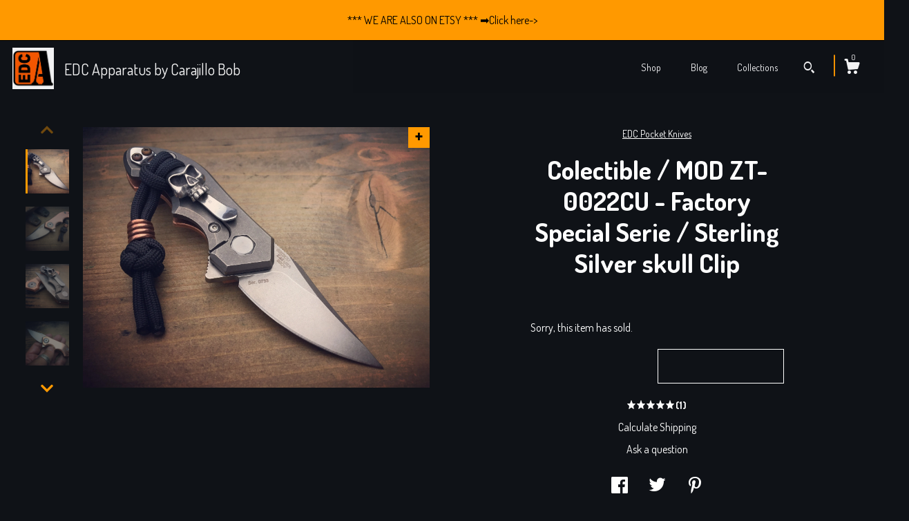

--- FILE ---
content_type: text/html; charset=UTF-8
request_url: https://www.edcapparatus.com/listing/1262750178/collectible-mod-zt-0022cu-factory
body_size: 20596
content:
<!DOCTYPE html>
<html prefix="og: http://ogp.me/ns#" lang="en">
    <head>
        <meta name="viewport" content="width=device-width, initial-scale=1, user-scalable=yes"/><meta property="content-type" content="text/html; charset=UTF-8" />
    <meta property="X-UA-Compatible" content="IE=edge" /><link rel="icon" href="https://i.etsystatic.com/10462696/r/isla/586590/18073800/isla_75x75.18073800_kbh7gydt.jpg" type="image/x-icon" /><meta name="description" content="* This is an original part of zt.kaiusa and the attached information is provided by them.* Our intervention has only consisted of the insertion of a silver skull in the clip in a process of silver welding and laser simultaneously, to guarantee the perfect execution of this work.SPECIFICATIONSBlade " />

<meta property="og:url" content="https://www.edcapparatus.com//listing/1262750178/collectible-mod-zt-0022cu-factory" />
<meta property="og:type" content="product" />
<meta property="og:title" content="Colectible / MOD  ZT-0022CU - Factory Special Serie / Sterling Silver skull Clip" />
<meta property="og:description" content="* This is an original part of zt.kaiusa and the attached information is provided by them.* Our intervention has only consisted of the insertion of a silver skull in the clip in a process of silver welding and laser simultaneously, to guarantee the perfect execution of this work.SPECIFICATIONSBlade " />
<meta property="og:image" content="https://i.etsystatic.com/10462696/r/il/54ea40/4070148580/il_fullxfull.4070148580_sdyz.jpg" />
<meta property="og:site_name" content="EDC Apparatus by Carajillo Bob " />

<meta name="twitter:card" content="summary_large_image" />
<meta name="twitter:title" content="Colectible / MOD  ZT-0022CU - Factory Special Serie / Sterling Silver skull Clip" />
<meta name="twitter:description" content="* This is an original part of zt.kaiusa and the attached information is provided by them.* Our intervention has only consisted of the insertion of a silver skull in the clip in a process of silver welding and laser simultaneously, to guarantee the perfect execution of this work.SPECIFICATIONSBlade " />
<meta name="twitter:image" content="https://i.etsystatic.com/10462696/r/il/54ea40/4070148580/il_fullxfull.4070148580_sdyz.jpg" /><link rel="alternate" type="application/rss+xml" title="Recent blog posts from my shop." href="/blog/rss/" /><link rel="canonical" href="https://www.edcapparatus.com/listing/1262750178/collectible-mod-zt-0022cu-factory" /><meta name="facebook-domain-verification" content="kluslkjx6bcs5nuluay7reyx71lmqa" /><script nonce="ipgW+mcwRqL6ZW4m1XbDEWYE">
    !function(e){var r=e.__etsy_logging={};r.errorQueue=[],e.onerror=function(e,o,t,n,s){r.errorQueue.push([e,o,t,n,s])},r.firedEvents=[];r.perf={e:[],t:!1,MARK_MEASURE_PREFIX:"_etsy_mark_measure_",prefixMarkMeasure:function(e){return"_etsy_mark_measure_"+e}},e.PerformanceObserver&&(r.perf.o=new PerformanceObserver((function(e){r.perf.e=r.perf.e.concat(e.getEntries())})),r.perf.o.observe({entryTypes:["element","navigation","longtask","paint","mark","measure","resource","layout-shift"]}));var o=[];r.eventpipe={q:o,logEvent:function(e){o.push(e)},logEventImmediately:function(e){o.push(e)}};var t=!(Object.assign&&Object.values&&Object.fromEntries&&e.Promise&&Promise.prototype.finally&&e.NodeList&&NodeList.prototype.forEach),n=!!e.CefSharp||!!e.__pw_resume,s=!e.PerformanceObserver||!PerformanceObserver.supportedEntryTypes||0===PerformanceObserver.supportedEntryTypes.length,a=!e.navigator||!e.navigator.sendBeacon,p=t||n,u=[];t&&u.push("fp"),s&&u.push("fo"),a&&u.push("fb"),n&&u.push("fg"),r.bots={isBot:p,botCheck:u}}(window);
</script>
        <title>Colectible / MOD  ZT-0022CU - Factory Special Serie / Sterling Silver skull Clip</title>
    <link rel="stylesheet" href="https://www.etsy.com/ac/sasquatch/css/custom-shops/themes/zephyr/main.2ee84c9600b38b.css" type="text/css" />
        <style id="font-style-override">
    @import url(https://fonts.googleapis.com/css?family=Dosis:400,700);

    body, .btn, button {
        font-family: 'Dosis';
    }

    h1, .h1, h2, .h2, h3, .h3, h4,
    .h4, h5, .h5, h6, .h6 {
        font-family: 'Dosis';
        font-weight: 700;
    }

    strong, .strong {
        font-weight: 700;
    }

    .primary-font {
        font-family: 'Dosis';
    }

    .secondary-font {
        font-family: 'Dosis';
    }

</style>
        <style id="theme-style-overrides"> body {  background: #0F1217;  color: #ffffff; } code, code a {  background: #FF9900;  color: #000000; } .announcement, .page-header, .page-header:before, .page-header-inner {  background: #FF9900;  color: #000000; } header, .nav-wrapper {  background: #0F1217; } header a, .featured-listings a, .items-pager a, .collection a, .listing-share .share-list a, .error-content a {  color: #ffffff;  border-color: #ffffff; } .sort-options a, .shipping-locale a, .listing-share a, .related-listing a, .thanks a, .search-trigger, .search-results a, .post-content a, .post-navigation a, .eu-dispute-link, .eu-dispute-content a, .eu-dispute-trigger-link, .reviews .anchor-destination {  color: #ffffff; } .sort-options .sort-menu-options ul, .sort-options .sort-menu-options li a {  background-color: #FF9900;  color: #000000; } .top-footer span, .blog-share-links span, .listing-purchase-box .custom-select .caret:after, .cart-trigger .cart-count, .cart-trigger {  color: #ffffff; } .email-subscribe-input-group .subscribe-input-body {  border-color: #ffffff;  color: #ffffff; } .email-subscribe-input-group .subscribe-input-body:-moz-placeholder, .email-subscribe-input-group .subscribe-input-body:-ms-input-placeholder {  color: #ffffff; } .email-subscribe-input-group .subscribe-input-body::-moz-placeholder {  color: #ffffff; } .email-subscribe-input-group .subscribe-input-body::-webkit-input-placeholder {  color: #ffffff; } .email-subscribe-input-group .subscribe-btn {  color: #ffffff; } .search input:-moz-placeholder, .search input:-ms-input-placeholder {  color: #000000; } .search input::-moz-placeholder {  color: #000000; } .search input::-webkit-input-placeholder {  color: #000000; } .nav-toggle .patty, .nav-toggle:before, .nav-toggle:after, .section-title:before, .section-title:after {  background: #ffffff; } .thumbnail-gallery.paginate-thumbnails .paginate-button, .related-links span:hover,  .listing-share .share-list a:hover, .blog-share-links span:hover, .social-media span:hover,  .thanks a:hover {  color: #FF9900; } .collection:hover .collection-highlight, .collection-card .collection-highlight {  background: #ffffff; } .card-label-inner span, .search .ss-search {  color: #000000; } .featured-listings-container .slick-dots button, .module-about-photos .slick-dots button, .about-carousel .slick-dots button, .card-label, .collection-highlight, .header.full-header .search, .compact-header .search, .cart-trigger-wrapper:before, .cart-trigger-wrapper:after {  background: #FF9900; } .listing .listing-card .card-label .card-label-inner .price, .featured-listings-container .featured-listings .featured-listings-slide .listing-details .inner-listing-details, .items-pager .pages .page-link.selected, .sort-options a.is-active, a.pager-arrow, a.carousel-arrow, .thumbnail-gallery .ss-icon, .full-post .post-item, .post-item-content, .thanks .order-confirmation-section .thanks-content, .listing-purchase-box .custom-select, .featured-listings .listing-card .inner-listing-details:hover .btn, .compact-header .nav-wrapper nav ul li a.nav-selected, .featured-listings .featured-listings-slide .listing-details .inner-listing-details .featured-item-cta {  border-color: #FF9900; } .featured-listings .featured-listings-slide .listing-details .inner-listing-details:hover .featured-item-cta {  border-color: #ffffff; } header .search-trigger:after {  border-top-color: #FF9900; } a.pager-arrow, a.carousel-arrow, .thumbnail-gallery .ss-icon, .module-about-photos .direction-button {  background: #FF9900 !important;  color: #000000 !important; } .listing-purchase-box .custom-select:hover {  border-color: #ffffff; } .pager-arrow, .carousel-arrow {  background: #FF9900;  color: #000000; } .post-item-content {  color: #ffffff; } .full-post .post-item.with-featured-image .post-title-wrapper {  background: #0F1217;  border-color: #FF9900; } .listing-purchase-box .actions .btn, .post-item-link:hover .post-item-content, .section-title {  border-color: #ffffff; } .btn {  background: #FF9900;  color: #000000; } .post-side-bar:before, .collection-card-inner:after, .collection .collection-label:after, .collection-details:before, .featured-listings .listing-card .listing-details:hover .btn, .listing-purchase-box .btn, .related-listing .price:before, .thumbnail-gallery .thumbnail .listing-image:before, .error-content .card .price:before, .post-navigation:before {  background: #FF9900; } .listing-purchase-box button.btn {  color: #000000; } @media (max-width: 899px) {  .card-label-inner span {   color: #ffffff;  } } .module-event-item {  border-color: #FF9900; }</style>
        
    </head>
    <body class="cart-dropdown with-announcement has-dark-background" data-nnc="3:1767950653:aqOFH_XoVvWCWWaNRpXd9As1oVTs:276d636a71fce4f3a35a063f3538e2f2365321b933148ea43754e071b7c03c3e" itemscope itemtype="http://schema.org/LocalBusiness">
        
        <div class="announcement with-link" data-ui="announcement">
    <a href="https://edcapparatus.etsy.com">
        <span class="announcement-message">
            *** WE ARE ALSO ON ETSY ***      ➡️Click here-&gt;  
        </span>
    </a>
</div>

<div class="page">
    <div data-module="peeking-header">
    <header data-module="fixed-header">
        <div class="full-header header left-brand-right-nav
        title-and-icon
        
        
                
                has-icon
            
        ">
            <div class="col-group">
                <div class="col-xs-5 primary-font branding-wrapper">
                            <a class="branding" href="/">
                                    <div class="region region-global" data-region="global">
    <div class="module pages-module module-shop-icon module-0 " data-module="shop-icon">
        <div class="module-inner" data-ui="module-inner">
            <img class="shop-icon" alt="" src="//i.etsystatic.com/10462696/r/isla/586590/18073800/isla_75x75.18073800_kbh7gydt.jpg" srcset="//i.etsystatic.com/10462696/r/isla/586590/18073800/isla_fullxfull.18073800_kbh7gydt.jpg 435w,//i.etsystatic.com/10462696/r/isla/586590/18073800/isla_500x500.18073800_kbh7gydt.jpg 500w,//i.etsystatic.com/10462696/r/isla/586590/18073800/isla_360x360.18073800_kbh7gydt.jpg 360w,//i.etsystatic.com/10462696/r/isla/586590/18073800/isla_280x280.18073800_kbh7gydt.jpg 280w,//i.etsystatic.com/10462696/r/isla/586590/18073800/isla_180x180.18073800_kbh7gydt.jpg 180w,//i.etsystatic.com/10462696/r/isla/586590/18073800/isla_140x140.18073800_kbh7gydt.jpg 140w,//i.etsystatic.com/10462696/r/isla/586590/18073800/isla_75x75.18073800_kbh7gydt.jpg 75w" />
        </div>
    </div>
</div>
                                <span class="shop-name">
                                        <div class="region region-global" data-region="global">
    <div class="module pages-module module-shop-name module-154167139325 " data-module="shop-name">
        <div class="module-inner" data-ui="module-inner">
            <span class="module-shop-name-text shop-name" data-ui="text" itemprop="name">
    EDC Apparatus by Carajillo Bob 
</span>
        </div>
    </div>
</div>
                                </span>
                            </a>
                </div>

                <div class="col-xs-7">
                    <ul class="nav">
                        <li class="">
    <a href="/shop">Shop</a>
</li>
                        <li class="">
    <a href="/blog">Blog</a>
</li>
                        <li class="">
    <a href="/collections">Collections</a>
</li>
                        
                        
                        

                        
                            <li>
                                    <div data-module="search-trigger" class="site-search">
        <button class="ss-etsy ss-search search-trigger" data-ui="search-trigger" aria-label="Search"></button>
        <form data-ui="search-bar" class="search" action="/search">
            <input name="q" type="text" placeholder="Search..." aria-label="Search">
            <div class="ss-etsy ss-search"></div>
        </form>
    </div>
                            </li>

                        <li class="nav-cart">
                            <div class="cart-trigger-wrapper">
                                <button data-module="cart-trigger" class="ss-etsy ss-cart cart-trigger" aria-label="Cart">
                                    <span class="cart-count" data-ui="cart-count">0</span>
                                </button>
                            </div>
                        </li>
                    </ul>
                </div>
            </div>
        </div>

        <div data-module="hamburger-nav" class="compact-header title-and-icon
    
    
            
            has-icon
        
    ">
    <div class="nav-wrapper">
        <div class="col-group">
            <div class="col-xs-7 col-sm-8 col-md-9 branding primary-font">
                
                 <h2 class="h2 logo"> 
                            <a href="/">
            <div class="logo-image-and-title-container">
                <div class="logo-image-container">
                        <div class="region region-global" data-region="global">
    <div class="module pages-module module-shop-icon module-0 " data-module="shop-icon">
        <div class="module-inner" data-ui="module-inner">
            <img class="shop-icon" alt="" src="//i.etsystatic.com/10462696/r/isla/586590/18073800/isla_75x75.18073800_kbh7gydt.jpg" srcset="//i.etsystatic.com/10462696/r/isla/586590/18073800/isla_fullxfull.18073800_kbh7gydt.jpg 435w,//i.etsystatic.com/10462696/r/isla/586590/18073800/isla_500x500.18073800_kbh7gydt.jpg 500w,//i.etsystatic.com/10462696/r/isla/586590/18073800/isla_360x360.18073800_kbh7gydt.jpg 360w,//i.etsystatic.com/10462696/r/isla/586590/18073800/isla_280x280.18073800_kbh7gydt.jpg 280w,//i.etsystatic.com/10462696/r/isla/586590/18073800/isla_180x180.18073800_kbh7gydt.jpg 180w,//i.etsystatic.com/10462696/r/isla/586590/18073800/isla_140x140.18073800_kbh7gydt.jpg 140w,//i.etsystatic.com/10462696/r/isla/586590/18073800/isla_75x75.18073800_kbh7gydt.jpg 75w" />
        </div>
    </div>
</div>
                </div>
                    <div class="region region-global" data-region="global">
    <div class="module pages-module module-shop-name module-154167139325 " data-module="shop-name">
        <div class="module-inner" data-ui="module-inner">
            <span class="module-shop-name-text shop-name" data-ui="text" itemprop="name">
    EDC Apparatus by Carajillo Bob 
</span>
        </div>
    </div>
</div>
            </div>
        </a>


                 </h2> 
                
            </div>

            <div class="col-xs-5 col-sm-4 col-md-3">
                <button aria-label="toggle navigation" class="nav-toggle" data-ui="toggle">
                    <div class="patty"></div>
                </button>

                <div class="cart-trigger-wrapper">
                    <button data-module="cart-trigger" class="ss-etsy ss-cart cart-trigger" aria-label="Cart">
                        <span class="cart-count" data-ui="cart-count">0</span>
                    </button>
                </div>

                        <div data-module="search-trigger" class="site-search">
        <button class="ss-etsy ss-search search-trigger" data-ui="search-trigger" aria-label="Search"></button>
        <form data-ui="search-bar" class="search" action="/search">
            <input name="q" type="text" placeholder="Search..." aria-label="Search">
            <div class="ss-etsy ss-search"></div>
        </form>
    </div>
            </div>
        </div>
        <nav>
            <ul>
                    <li class="">
    <a href="/shop">Shop</a>
</li>                    <li class="">
    <a href="/blog">Blog</a>
</li>                    <li class="">
    <a href="/collections">Collections</a>
</li>

                    <li class="">
    <a href="/contact-us">Contact Us</a>
</li>            </ul>
        </nav>
    </div>

    <div class="blocker" data-ui="toggle"></div>
</div>
    </header>
</div>

    <div class="listing-page col-centered col-group">
        <div class="col-xs-12 col-lg-6">
            <div class="listing-images">
                <div class="thumbnail-gallery" data-module="thumbnail-gallery" data-ui="thumbnail-gallery">
    <div class="full-gallery-listings" data-ui="slides">
            <div class="listing-image-wrapper zoom-image clickable" data-image-src="https://i.etsystatic.com/10462696/r/il/54ea40/4070148580/il_fullxfull.4070148580_sdyz.jpg">
                <img class="listing-image" src="https://i.etsystatic.com/10462696/r/il/54ea40/4070148580/il_fullxfull.4070148580_sdyz.jpg" data-ui="slide"/>
                <span class="ss-icon ss-plus"></span>
            </div>
            <div class="listing-image-wrapper zoom-image clickable" data-image-src="https://i.etsystatic.com/10462696/r/il/b5cf38/4070147360/il_fullxfull.4070147360_3n0h.jpg">
                <img class="listing-image" src="https://i.etsystatic.com/10462696/r/il/b5cf38/4070147360/il_fullxfull.4070147360_3n0h.jpg" data-ui="slide"/>
                <span class="ss-icon ss-plus"></span>
            </div>
            <div class="listing-image-wrapper zoom-image clickable" data-image-src="https://i.etsystatic.com/10462696/r/il/4da511/4044547748/il_fullxfull.4044547748_cytb.jpg">
                <img class="listing-image" src="https://i.etsystatic.com/10462696/r/il/4da511/4044547748/il_fullxfull.4044547748_cytb.jpg" data-ui="slide"/>
                <span class="ss-icon ss-plus"></span>
            </div>
            <div class="listing-image-wrapper zoom-image clickable" data-image-src="https://i.etsystatic.com/10462696/r/il/e5ab26/4092196409/il_fullxfull.4092196409_mp88.jpg">
                <img class="listing-image" src="https://i.etsystatic.com/10462696/r/il/e5ab26/4092196409/il_fullxfull.4092196409_mp88.jpg" data-ui="slide"/>
                <span class="ss-icon ss-plus"></span>
            </div>
            <div class="listing-image-wrapper zoom-image clickable" data-image-src="https://i.etsystatic.com/10462696/r/il/914c5a/4092193741/il_fullxfull.4092193741_ri6j.jpg">
                <img class="listing-image" src="https://i.etsystatic.com/10462696/r/il/914c5a/4092193741/il_fullxfull.4092193741_ri6j.jpg" data-ui="slide"/>
                <span class="ss-icon ss-plus"></span>
            </div>
            <div class="listing-image-wrapper zoom-image clickable" data-image-src="https://i.etsystatic.com/10462696/r/il/052f06/4117792861/il_fullxfull.4117792861_hs0i.jpg">
                <img class="listing-image" src="https://i.etsystatic.com/10462696/r/il/052f06/4117792861/il_fullxfull.4117792861_hs0i.jpg" data-ui="slide"/>
                <span class="ss-icon ss-plus"></span>
            </div>
            <div class="listing-image-wrapper zoom-image clickable" data-image-src="https://i.etsystatic.com/10462696/r/il/dff386/4070149658/il_fullxfull.4070149658_mory.jpg">
                <img class="listing-image" src="https://i.etsystatic.com/10462696/r/il/dff386/4070149658/il_fullxfull.4070149658_mory.jpg" data-ui="slide"/>
                <span class="ss-icon ss-plus"></span>
            </div>
            <div class="listing-image-wrapper zoom-image clickable" data-image-src="https://i.etsystatic.com/10462696/r/il/51f468/4117795293/il_fullxfull.4117795293_k43u.jpg">
                <img class="listing-image" src="https://i.etsystatic.com/10462696/r/il/51f468/4117795293/il_fullxfull.4117795293_k43u.jpg" data-ui="slide"/>
                <span class="ss-icon ss-plus"></span>
            </div>
            <div class="listing-image-wrapper zoom-image clickable" data-image-src="https://i.etsystatic.com/10462696/r/il/a05ba2/4117796237/il_fullxfull.4117796237_17gu.jpg">
                <img class="listing-image" src="https://i.etsystatic.com/10462696/r/il/a05ba2/4117796237/il_fullxfull.4117796237_17gu.jpg" data-ui="slide"/>
                <span class="ss-icon ss-plus"></span>
            </div>
            <div class="listing-image-wrapper zoom-image clickable" data-image-src="https://i.etsystatic.com/10462696/r/il/c802cc/4117796503/il_fullxfull.4117796503_qe9x.jpg">
                <img class="listing-image" src="https://i.etsystatic.com/10462696/r/il/c802cc/4117796503/il_fullxfull.4117796503_qe9x.jpg" data-ui="slide"/>
                <span class="ss-icon ss-plus"></span>
            </div>
    </div>
    <div class="thumbnails">
        <button class="paginate-button" data-ui="thumbnail-prev" aria-label="show previous listing image">
            <span class="etsy-icon"><svg xmlns="http://www.w3.org/2000/svg" viewBox="0 0 24 24" aria-hidden="true" focusable="false"><path d="M16,15a1,1,0,0,1-.707-0.293L12,11.414,8.707,14.707a1,1,0,0,1-1.414-1.414L12,8.586l4.707,4.707A1,1,0,0,1,16,15Z"/></svg></span>
        </button>

        <ul data-ui="thumbnails">
                <li class="thumbnail" data-ui="thumbnail">
                    <div class="listing-image" style="background-image: url('https://i.etsystatic.com/10462696/r/il/54ea40/4070148580/il_fullxfull.4070148580_sdyz.jpg');"></div>
                </li>
                <li class="thumbnail" data-ui="thumbnail">
                    <div class="listing-image" style="background-image: url('https://i.etsystatic.com/10462696/r/il/b5cf38/4070147360/il_fullxfull.4070147360_3n0h.jpg');"></div>
                </li>
                <li class="thumbnail" data-ui="thumbnail">
                    <div class="listing-image" style="background-image: url('https://i.etsystatic.com/10462696/r/il/4da511/4044547748/il_fullxfull.4044547748_cytb.jpg');"></div>
                </li>
                <li class="thumbnail" data-ui="thumbnail">
                    <div class="listing-image" style="background-image: url('https://i.etsystatic.com/10462696/r/il/e5ab26/4092196409/il_fullxfull.4092196409_mp88.jpg');"></div>
                </li>
                <li class="thumbnail" data-ui="thumbnail">
                    <div class="listing-image" style="background-image: url('https://i.etsystatic.com/10462696/r/il/914c5a/4092193741/il_fullxfull.4092193741_ri6j.jpg');"></div>
                </li>
                <li class="thumbnail" data-ui="thumbnail">
                    <div class="listing-image" style="background-image: url('https://i.etsystatic.com/10462696/r/il/052f06/4117792861/il_fullxfull.4117792861_hs0i.jpg');"></div>
                </li>
                <li class="thumbnail" data-ui="thumbnail">
                    <div class="listing-image" style="background-image: url('https://i.etsystatic.com/10462696/r/il/dff386/4070149658/il_fullxfull.4070149658_mory.jpg');"></div>
                </li>
                <li class="thumbnail" data-ui="thumbnail">
                    <div class="listing-image" style="background-image: url('https://i.etsystatic.com/10462696/r/il/51f468/4117795293/il_fullxfull.4117795293_k43u.jpg');"></div>
                </li>
                <li class="thumbnail" data-ui="thumbnail">
                    <div class="listing-image" style="background-image: url('https://i.etsystatic.com/10462696/r/il/a05ba2/4117796237/il_fullxfull.4117796237_17gu.jpg');"></div>
                </li>
                <li class="thumbnail" data-ui="thumbnail">
                    <div class="listing-image" style="background-image: url('https://i.etsystatic.com/10462696/r/il/c802cc/4117796503/il_fullxfull.4117796503_qe9x.jpg');"></div>
                </li>
        </ul>

        <button class="paginate-button" data-ui="thumbnail-next" aria-label="show previous listing image">
            <span class="etsy-icon"><svg xmlns="http://www.w3.org/2000/svg" viewBox="0 0 24 24" aria-hidden="true" focusable="false"><path d="M12,15.414L7.293,10.707A1,1,0,1,1,8.707,9.293L12,12.586l3.293-3.293a1,1,0,0,1,1.414,1.414Z"/></svg></span>
        </button>
    </div>
</div>
            </div>

        </div>

        <div class="col-xs-12 col-lg-6">
            <div class="listing-content col-group">
                <div class="listing-purchase-box col-centered col-xs-12 col-md-8" data-module="listing-purchase-box">
        <div class="section">
            EDC Pocket Knives
        </div>
    <h1 class="listing-title">
    Colectible / MOD  ZT-0022CU - Factory Special Serie / Sterling Silver skull Clip
</h1>        <form data-ui="form">
    <div data-ui="variation-selects">
        
<input name="quantity" type="hidden" value="1" />

<input name="offeringId" type="hidden" value="10397352986" />
    </div>


    <div class="error-message hidden" data-ui="error-message" data-cart-error-msg="There was a cart error." data-multiple-errors-msg="Please select from the available options" data-generic-error="There was an error changing your options. Please try again in a few minutes." data-zero-inventory-error-msg="Sorry, this item has sold."></div>

    <div class="error-message" data-ui="error-message">Sorry, this item has sold.</div>

    <input type="hidden" name="quantity" value="1" />


    <input name="listingId" type="hidden" value="1262750178" />
</form>

    <p class="listing-price">
    <span>
                <span data-ui="base-price"></span>

    </span>
</p>

    <img height="1" width="1" id="fb-view-content" data-title="Colectible / MOD  ZT-0022CU - Factory Special Serie / Sterling Silver skull Clip" style="display:none" src="https://www.facebook.com/tr?id=&amp;ev=ViewContent&amp;cd[currency]=&amp;cd[value]=&amp;cd[content_name]=Colectible / MOD  ZT-0022CU - Factory Special Serie / Sterling Silver skull Clip"/>
        <div class="reviews anchor">
        <div class="stars" itemprop="aggregateRating" itemscope itemtype="http://schema.org/AggregateRating">
    <span itemprop="ratingValue">
        <div data-rating="1" class="rating lit">
            <span class="ss-star"></span>
        </div>
        <div data-rating="2" class="rating lit">
            <span class="ss-star"></span>
        </div>
        <div data-rating="3" class="rating lit">
            <span class="ss-star"></span>
        </div>
        <div data-rating="4" class="rating lit">

            <span class="ss-star"></span>
        </div>
        <div data-rating="5" class="rating lit">
            <span class="ss-star"></span>
        </div>
    </span>
</div>
        <h3 class="heading">(1)</h3>
    </div>
</div>
                                                    <div class="shipping-locale" data-module="shipping-trigger">
        <div class="shipping-locale-details hidden" data-ui="shipping-locale-details">
            <span>Shipping to </span>
            <a href="#" data-ui="shipping-country"></a>:
            <span data-ui="free-shipping" class="hidden">Free</span>
            <span data-ui="shipping-cost"></span>
        </div>

            <div class="shipping-locale-calculate">
                <a href="#" data-ui="calculate-shipping">Calculate Shipping</a>
            </div>
    </div>
                <div data-module="share" class="listing-share">
        <a href="#" data-module="convo-trigger" class="" >Ask a question</a>
    <ul class="share-list">
            <li>
                <a href="#" class="facebook" aria-label="social media share for  facebook" data-url="//www.facebook.com/sharer.php?&u=https%3A%2F%2Fwww.edcapparatus.com%2F%2Flisting%2F1262750178%2Fcollectible-mod-zt-0022cu-factory&t=Colectible+%2F+MOD++ZT-0022CU+-+Factory+Special+Serie+%2F+Sterling+Silver+skull+Clip" data-ui="share-link" data-popup-height="400" data-popup-width="600">
                    <span class="ss-icon ss-facebook" ></span>
                </a>
            </li>
            <li>
                <a href="#" class="twitter" aria-label="social media share for  twitter" data-url="//twitter.com/intent/tweet?status=Colectible+%2F+MOD++ZT-0022CU+-+Factory+Special+Serie+%2F+Sterling+Silver+skull+Clip+https%3A%2F%2Fwww.edcapparatus.com%2F%2Flisting%2F1262750178%2Fcollectible-mod-zt-0022cu-factory" data-ui="share-link" data-popup-height="400" data-popup-width="600">
                    <span class="ss-icon ss-twitter" ></span>
                </a>
            </li>
            <li>
                <a href="#" class="pinterest" aria-label="social media share for  pinterest" data-url="//www.pinterest.com/pin/create/button/?url=https%3A%2F%2Fwww.edcapparatus.com%2F%2Flisting%2F1262750178%2Fcollectible-mod-zt-0022cu-factory&media=https%3A%2F%2Fi.etsystatic.com%2F10462696%2Fr%2Fil%2F54ea40%2F4070148580%2Fil_fullxfull.4070148580_sdyz.jpg&description=Colectible+%2F+MOD++ZT-0022CU+-+Factory+Special+Serie+%2F+Sterling+Silver+skull+Clip" data-ui="share-link" data-popup-height="600" data-popup-width="800">
                    <span class="ss-icon ss-pinterest" ></span>
                </a>
            </li>
    </ul>
</div>
                <ul data-module="accordion" class="listing-sections col-xs-12">
    <li class="listing-section" data-ui="accordion-dropdown">
        <div data-ui="dropdown" class="section-title">
            Details
        </div>
        <div class="listing-content">
            * This is an original part of zt.kaiusa and the attached information is provided by them.<br>* Our intervention has only consisted of the insertion of a silver skull in the clip in a process of silver welding and laser simultaneously, to guarantee the perfect execution of this work.<br><br>SPECIFICATIONS<br>Blade Steel CPM 20CV<br>Blade Length 1.8 in. (4.9 cm)<br>HRC 60–62<br>Blade Finish/Coating Stonewashed finish<br>Blade Thickness 0.121 in. (0.31 cm)<br>Closed Length 3 in. (7.6 cm)<br>Handle Material Copper<br>Handle Color Copper<br>Handle Finish/Coating –<br>Overall Length 4.75 in. (12.2 cm)<br>Weight 2.8 oz. (80 g)<br><br>Note:<br>- The complements that appear in the image (pen, carabiners, wallet, flashlight, etc ...) are not included in the article. However, you can buy them in the different sections of the store.
        </div>
    </li>

        <li class="listing-section" data-ui="accordion-dropdown">
            <div data-ui="dropdown" class="section-title">
                Shipping &amp; Policies
            </div>
            <div class="listing-content">
                    <div class="structured-policy-page">
    <div class="structured-policies">
                <div class="structured-policy-section">
            <h3>Shipping from Spain</h3>

<h4>Processing time</h4>
    <p>1 business day</p>

    <h4>Estimated shipping times</h4>

    <ul class="estimate-list">
                <li>
                    Spain : 3 - 5 business days
                </li>
                <li>
                    United States : 7 - 20 business days
                </li>
                <li>
                    Europe : 5 - 15 business days
                </li>
    </ul>
    <p>I'll do my best to meet these shipping estimates, but can't guarantee them. Actual delivery time will depend on the shipping method you choose.</p>

    <h4>Customs and import taxes</h4>
    <p>Buyers are responsible for any customs and import taxes that may apply. I'm not responsible for delays due to customs.</p>
</div>
        <div class="structured-policy-section">
    <h3>Payment Options</h3>
    <div class="b pb-xs-2 secure-options no-subheader">
        <span class="ss-etsy secure-lock ss-lock pr-xs-1"></span>Secure options
    </div>
    <ul class="payment-types">
        <li class="dc-icon-list">
            <span class="dc-payment-icon pi-visa"></span>
        </li>
        <li class="dc-icon-list">
            <span class="dc-payment-icon pi-mastercard"></span>
        </li>
        <li class="dc-icon-list">
            <span class="dc-payment-icon pi-amex"></span>
        </li>
        <li class="dc-icon-list">
            <span class="dc-payment-icon pi-discover"></span>
        </li>
        <li class="dc-icon-list">
            <span class="dc-payment-icon pi-paypal"></span>
        </li>
        <li class="dc-icon-list">
            <span class="dc-payment-icon pi-apple-pay"></span>
        </li>
        <li class="dc-icon-list">
            <span class="dc-payment-icon pi-sofort"></span>
        </li>
        <li class="dc-icon-list">
            <span class="dc-payment-icon pi-ideal"></span>
        </li>
        <li class="dc-icon-list text-gray-lighter text-smaller">
            <span class="dc-payment-icon pi-giftcard mr-xs-1"></span> <span class="text-smaller">Accepts Etsy gift cards </span>
        </li>
</ul>
</div>        <div class="structured-policy-section">
    <h3>Returns & Exchanges</h3>


        <h4>I gladly accept returns, exchanges, and cancellations</h4>
        <p>Just contact me within: 3 days of delivery</p>

        <p>Ship items back to me within: 7 days of delivery</p>

        <p class=">Request a cancellation within: 0 hours of purchase</p>

    <h4></h4>
    <p>But please contact me if you have any problems with your order.</p>

            <h4>The following items can't be returned or exchanged</h4>
            <p>Because of the nature of these items, unless they arrive damaged or defective, I can't accept returns for:</p>
            <ul class="bullet-points">
                        <li>Custom or personalized orders</li>
                        <li>Perishable products (like food or flowers)</li>
                        <li>Digital downloads</li>
                        <li>Intimate items (for health/hygiene reasons)</li>
                        <li>Items on sale</li>
            </ul>


        <h4>Questions about your order?</h4>
        <p>Please contact me if you have any problems with your order.</p>
</div>
        <div class="structured-policy-section">
    <h3>Privacy policy</h3>
    <p class="no-subheader">This privacy policy describes how and when I collect, use, and share information when you purchase an item from me, contact me, or use my services through Etsy.com or Edcapparatus.com or its related websites and services.<br />
<br />
This privacy policy does not apply to the practices of third parties that I do not own or control, including Etsy and any of the third-party services you access through Etsy. You can review Etsy&#39;s privacy policy for more information about their privacy practices.<br />
<br />
* The information I collect.<br />
<br />
Other than:<br />
<br />
In order for me to ship your order to you, you must provide certain information that you have already authorized Etsy to provide to me.<br />
<br />
This information includes your name, email address, mailing address, payment information, and details of the product you have ordered. You may also provide me with other personal information (for a custom order) if you contact me directly. commercial@edcapparatus.com)<br />
<br />
Outside of this context, I do not store, send or practice marketing email, or provide personal information to third parties under any circumstances.<br />
<br />
* Your rights<br />
<br />
If you reside in certain territories, including the EU, you have a number of rights in relation to your personal information. While some of these rights are generally applicable, others apply only in specific cases. I describe those rights below:<br />
<br />
Access. You have the right to access and receive a copy of the personal information I hold about you. (I refer to the paragraph above / I do not store customer information)<br />
<br />
If you reside in the EU and would like to raise concerns about my use of your information (and without prejudice to any other rights you may have), you have the right to do so with the relevant local data protection authority<br />
<br />
Contact<br />
<br />
For the purposes of EU data protection law, I, Josep Julian Adan, am the data controller of your personal information. If you have any questions, you can contact me at comercial@edcapparatus.com. Also by post to:<br />
<br />
Josep Julian Adan<br />
Urb. la Plana 15<br />
25718 Alas, Lleida / Spain</p>
    <ul class="bullet-points">
    </ul>
</div>
            <div class="structured-policy-section structured-faqs">
        <h3>Frequently Asked Questions</h3>
                    <h4>Methodology for returning items:</h4>
                    <p>Remember... Shipping and return costs are always the responsibility of the buyer. (Only the amount of the returned material will be paid)<br />
<br />
Procedure:<br />
- Contact me within 3 days of delivery<br />
- Return the items to me within 7 days of delivery.<br />
- Use Certified Mail, with tracking.<br />
- In the declaration of content for Customs, inform that it is a return of merchandise. / Very important, the declared value must never exceed €25.00 or USD28.00 (this will avoid tax surcharges that have already been declared)<br />
- If you have any questions, contact me, I will be happy to facilitate the process.</p>
                    <h4>Disponibilidad de venta al por mayor</h4>
                    <p>Yes, only on certain items.<br />
Please request information regarding the following references:<br />
<br />
* The Bolt Carabiner<br />
* Ti Bike-Link Connector Kit<br />
* Ti Swivel-II Multi Connector<br />
On request, certain items from the Keychains and Wallet Chains category can be included.<br />
<br />
The rest; Most of the items you can find in the store are custom and handmade; My manufacturing capacity is limited and the amount of hours invested in these items makes it completely unviable to sell to resellers.</p>
    </div>
    </div>
</div>
            </div>
        </li>

        <li class="listing-section" data-ui="accordion-dropdown">
            <div data-ui="dropdown" class="section-title">
                Reviews
            </div>
            <div class="listing-content" data-module="dropdown">
                <div class="reviews">
                    <div data-module="reviews" class="reviews"
     data-offset="0" data-limit="5" data-shop-id="10462696" data-listing-id="1262750178">
    <div class="review-header">
        <a class="anchor-destination" name="reviews-module">
            <h3 class="heading">Reviews (1)</h3>
        </a>
        <div class="review-average">
            <h3 class="heading">Average:</h3>
            <div class="stars" itemprop="aggregateRating" itemscope itemtype="http://schema.org/AggregateRating">
    <span itemprop="ratingValue">
        <div data-rating="1" class="rating lit">
            <span class="ss-star"></span>
        </div>
        <div data-rating="2" class="rating lit">
            <span class="ss-star"></span>
        </div>
        <div data-rating="3" class="rating lit">
            <span class="ss-star"></span>
        </div>
        <div data-rating="4" class="rating lit">

            <span class="ss-star"></span>
        </div>
        <div data-rating="5" class="rating lit">
            <span class="ss-star"></span>
        </div>
    </span>
</div>
        </div>
    </div>
    <div data-ui="review-list">
        <div  itemprop="review" itemscope itemtype="http://schema.org/Review" class="review" data-ui="review">
    <div class="col-group col-flush">
        <div class="col-xs-5 align-left">
            <div class="stars">
                <span itemprop="ratingValue">
                    <div data-rating="1" class="rating lit">
                        <span class="ss-star" title="Disappointed"></span>
                    </div>
                    <div data-rating="2" class="rating lit">
                        <span class="ss-star" title="Not a fan"></span>
                    </div>
                    <div data-rating="3" class="rating lit">
                        <span class="ss-star" title="It's okay"></span>
                    </div>
                    <div data-rating="4" class="rating lit">

                        <span class="ss-star" title="Like it"></span>
                    </div>
                    <div data-rating="5" class="rating lit">
                        <span class="ss-star" title="Love it"></span>
                    </div>
                </span>
            </div>
        </div>
        <div class="col-xs-7 align-right">
            <div itemprop="datePublished" content="">
                <p class="date"> Aug 8, 2022 </p>
            </div>
        </div>
    </div>
    <div class="appreciation-photo">
        <a href="https://i.etsystatic.com/iap/8d93fb/4115852275/iap_fullxfull.4115852275_ipxj3mqo.jpg?version=0" target="_blank">
            <img src="https://i.etsystatic.com/iap/8d93fb/4115852275/iap_75x75.4115852275_ipxj3mqo.jpg?version=0" data-ui="review-image" class="review-image" width="50" height="50" />
        </a>
        <p itemprop="reviewBody" class="review-text"></p>
    </div>
    <div class="byline">
        <img src="https://i.etsystatic.com/iusa/04e899/73886229/iusa_75x75.73886229_88ro.jpg?version=0" width="25" height="25" class="avatar-img" />
        <p itemprop="author" class="reviewer-name">Lazarus</p>
    </div>
    <br/>
</div>
    </div>
</div>
                </div>
            </div>
        </li>
</ul>
            </div>
        </div>
    </div>
        <div class="related-listings">
        <div class="col-group">
            <div class="page-header col-xs-6 col-lg-3">
                <div class="page-header-inner">
                    Related Products
                </div>
            </div>
        </div>
        <div class="col-group">
                <div class="col-xs-6 col-md-3 related-listing">
                    <a href="//www.edcapparatus.com/listing/1691818150/custom-olfa-ckb-ii-edc-kiridashi-cutter">
                        <img src="https://i.etsystatic.com/10462696/r/il/df8427/7215702371/il_300x300.7215702371_5d9f.jpg" width="100%" />
                        <div class="title">Custom Olfa CKB-II Edc Kiridashi / Cutter-II</div>
                    </a>
                        <span class="price price-with-discount">
        <span class='currency-symbol'>$</span><span class='currency-value'>128.25</span> 
        <span class="line-through">$142.50</span>
    </span>
                </div>
                <div class="col-xs-6 col-md-3 related-listing">
                    <a href="//www.edcapparatus.com/listing/1605091854/custom-engraved-blades-for-standard">
                        <img src="https://i.etsystatic.com/10462696/r/il/7881ac/5623271405/il_300x300.5623271405_gu30.jpg" width="100%" />
                        <div class="title">Custom Engraved Blades for Standard Cutter</div>
                    </a>
                        <span class="price price-with-discount">
        <span class='currency-symbol'>$</span><span class='currency-value'>13.15</span> 
        <span class="line-through">$14.62</span>
    </span>
                </div>
                <div class="col-xs-6 col-md-3 related-listing">
                    <a href="//www.edcapparatus.com/listing/4362942049/tactical-pocket-cutter-custom-mod">
                        <img src="https://i.etsystatic.com/10462696/r/il/b0f929/7166405494/il_300x300.7166405494_lju2.jpg" width="100%" />
                        <div class="title">Tactical Pocket Cutter / Custom MOD / Titanium</div>
                    </a>
                        <span class="price price-with-discount">
        <span class='currency-symbol'>$</span><span class='currency-value'>141.40</span> 
        <span class="line-through">$157.11</span>
    </span>
                </div>
                <div class="col-xs-6 col-md-3 related-listing">
                    <a href="//www.edcapparatus.com/listing/4332726443/tactical-pocket-knife-diy-cutter-custom">
                        <img src="https://i.etsystatic.com/10462696/r/il/005954/7277172878/il_300x300.7277172878_okfj.jpg" width="100%" />
                        <div class="title">Tactical Pocket knife DIY Cutter / Custom MOD / Titanium</div>
                    </a>
                        <span class="price price-with-discount">
        <span class='currency-symbol'>$</span><span class='currency-value'>89.88</span> 
        <span class="line-through">$99.87</span>
    </span>
                </div>
        </div>
    </div>
</div>

<div class="footer">
    <footer data-module="footer">
            <div class="top-footer">
                <div class="col-group col-centered footer-contents">
                    <div class="col-xs-12 col-lg-5">
                            
                    </div>
                    <div class="related-links
                        
                        col-offset-lg-6
                        col-xs-12 col-lg-6
                    ">
                                <a href="https://www.instagram.com/carajillobob/" target="_blank" aria-label="instagram">
                                    <span class="ss-icon ss-instagram" ></span>
                                </a>
                                <a href="https://www.facebook.com/edcapparatus" target="_blank" aria-label="facebook">
                                    <span class="ss-icon ss-facebook" ></span>
                                </a>
                    </div>
                </div>
            </div>

        <div class="bottom-footer">
            <div class="col-group col-centered footer-contents">
                <div class="left-links col-xs-12 col-lg-6">
                        <a href="/contact-us">Contact Us</a>

                        <a href="/policy">Shipping and Policies</a>
                </div>

                <div class="col-xs-12 col-lg-6 col-xs-6 text-right">
                    <div class="footer-powered">
                        <span class="copyright">All rights reserved &copy; 2026 EDC Apparatus by Carajillo Bob .</span>
                        <a href="https://www.etsy.com/pattern?ref=edcapparatus-pwrdby" target="_blank" data-no-preview-hijack>
    Powered by Etsy
</a>
                    </div>
                </div>
            </div>
        </div>
    </footer>

        <div data-module="cart" class="cart" role="dialog">
        <div class="store-cart-container" data-ui="cart-box" tabindex="0">
            <div class="store-cart-box">
                <div class="cart-header">
                        <span class="item-count">0 items in your cart</span>
                    <button class="close-cart" data-ui="close-cart" aria-label="Close">Close</button>
                    <button class="close-cart-x-button" data-ui="close-cart" aria-label="Close"> <span class="close-cart-x-icon"></span> </button>
                </div>

                <div class="cart-content clearfix" data-ui="cart-content">
                        <div class="cart-empty">
                            <h3>Keep shopping! :)</h3>
                        </div>
                </div>

            </div>
        </div>
    </div>
     <div class="impressum-form-container">
    <div class="impressum impressum-form" data-ui="impressum">
        <div class="inner-container">
            <div class="impressum-header">
                <h3>Legal imprint</h3>
                <div class="impressum-content" data-ui="impressum-content"></div>
            </div>
             <div class="impressum-close-btn form-button-container">
                <button class="btn" data-ui="impressum-close-btn">
                    <span class="btn-text">Close</span>
                </button>
            </div>
        </div>
    </div>
</div>    </div>

    <div data-ui="zoom" data-module="zoom" class="zoom-listing-carousel dot-indicators">
        <div data-ui="zoom-flag" class="zoom-flag"></div>
        <div class="zoom-share">
            <div data-module="share">
                <span class="share-text"> Share </span>
                    <a class="ss-icon" aria-label="social media share for  facebook" data-url="//www.facebook.com/sharer.php?&u=https%3A%2F%2Fwww.edcapparatus.com%2F%2Flisting%2F1262750178%2Fcollectible-mod-zt-0022cu-factory&t=Colectible+%2F+MOD++ZT-0022CU+-+Factory+Special+Serie+%2F+Sterling+Silver+skull+Clip" target="_blank" data-ui="share-link" data-popup-height="400" data-popup-width="600">
                        <span class="ss-icon ss-facebook"></span>
                    </a>
                    <a class="ss-icon" aria-label="social media share for  twitter" data-url="//twitter.com/intent/tweet?status=Colectible+%2F+MOD++ZT-0022CU+-+Factory+Special+Serie+%2F+Sterling+Silver+skull+Clip+https%3A%2F%2Fwww.edcapparatus.com%2F%2Flisting%2F1262750178%2Fcollectible-mod-zt-0022cu-factory" target="_blank" data-ui="share-link" data-popup-height="400" data-popup-width="600">
                        <span class="ss-icon ss-twitter"></span>
                    </a>
                    <a class="ss-icon" aria-label="social media share for  pinterest" data-url="//www.pinterest.com/pin/create/button/?url=https%3A%2F%2Fwww.edcapparatus.com%2F%2Flisting%2F1262750178%2Fcollectible-mod-zt-0022cu-factory&media=https%3A%2F%2Fi.etsystatic.com%2F10462696%2Fr%2Fil%2F54ea40%2F4070148580%2Fil_fullxfull.4070148580_sdyz.jpg&description=Colectible+%2F+MOD++ZT-0022CU+-+Factory+Special+Serie+%2F+Sterling+Silver+skull+Clip" target="_blank" data-ui="share-link" data-popup-height="600" data-popup-width="800">
                        <span class="ss-icon ss-pinterest"></span>
                    </a>
            </div>
        </div>
        <div data-ui="slides" class="listing-carousel-slides"></div>

        <div data-ui="prev-arrow" class="prev-arrow-radius click-radius">
            <button href="#" aria-label="show previous listing image" class="ss-icon ss-navigateleft prev arrow zoom-icon"></button>
        </div>
        <div data-ui="next-arrow" class="next-arrow-radius click-radius">
            <button href="#" aria-label="show next listing image" class="ss-icon ss-navigateright next arrow zoom-icon"></button>
        </div>
        <span data-ui="carousel-dots" class="dots"></span>
    </div>

<div class="shipping-form-container hidden" data-ui="shipping-modal">
    <div class="shipping-form-overlay" data-ui="shipping-form-overlay"></div>
    <div class="shipping-form">
        <div class="shipping-form-header">
            <span class="shipping-form-title">Get Shipping Cost</span>
            <button class="shipping-form-close" data-ui="close-shipping-form">Close</button>
        </div>
        <form data-ui="shipping-calculator-form">
    <div class="shipping-form-content">
        <div class="error hidden" data-ui="shipping-problem" >
            <p>There was a problem calculating your shipping. Please try again.</p>
        </div>
        <div class="custom-select shipping-calculator-custom-select" data-ui="custom-select">
            <div class="custom-select-label">Choose Country</div>
            <div class="caret"></div>
            <select aria-label=Choose Country name="country_id" data-ui="shipping-country">
                <option disabled selected>Choose Country</option>
                <option disabled>----------</option>
                    <option value="AU">Australia</option>
                    <option value="CA">Canada</option>
                    <option value="FR">France</option>
                    <option value="DE">Germany</option>
                    <option value="GR">Greece</option>
                    <option value="IN">India</option>
                    <option value="IE">Ireland</option>
                    <option value="IT">Italy</option>
                    <option value="JP">Japan</option>
                    <option value="NZ">New Zealand</option>
                    <option value="PL">Poland</option>
                    <option value="PT">Portugal</option>
                    <option value="ES">Spain</option>
                    <option value="NL">The Netherlands</option>
                    <option value="GB">United Kingdom</option>
                    <option  disabled>----------</option>
                    <option value="AL">Albania</option>
                    <option value="AD">Andorra</option>
                    <option value="AR">Argentina</option>
                    <option value="AU">Australia</option>
                    <option value="AT">Austria</option>
                    <option value="BE">Belgium</option>
                    <option value="BA">Bosnia and Herzegovina</option>
                    <option value="BR">Brazil</option>
                    <option value="CA">Canada</option>
                    <option value="CN">China</option>
                    <option value="CO">Colombia</option>
                    <option value="CR">Costa Rica</option>
                    <option value="CZ">Czech Republic</option>
                    <option value="DK">Denmark</option>
                    <option value="FI">Finland</option>
                    <option value="FR">France</option>
                    <option value="DE">Germany</option>
                    <option value="GI">Gibraltar</option>
                    <option value="GR">Greece</option>
                    <option value="VA">Holy See (Vatican City State)</option>
                    <option value="HK">Hong Kong</option>
                    <option value="IS">Iceland</option>
                    <option value="IN">India</option>
                    <option value="IE">Ireland</option>
                    <option value="IT">Italy</option>
                    <option value="IC">Ivory Coast</option>
                    <option value="JP">Japan</option>
                    <option value="KV">Kosovo</option>
                    <option value="LI">Liechtenstein</option>
                    <option value="MK">Macedonia</option>
                    <option value="MX">Mexico</option>
                    <option value="MD">Moldova</option>
                    <option value="MC">Monaco</option>
                    <option value="ME">Montenegro</option>
                    <option value="NZ">New Zealand</option>
                    <option value="NO">Norway</option>
                    <option value="PA">Panama</option>
                    <option value="PL">Poland</option>
                    <option value="PT">Portugal</option>
                    <option value="SM">San Marino</option>
                    <option value="RS">Serbia</option>
                    <option value="SG">Singapore</option>
                    <option value="SK">Slovakia</option>
                    <option value="SI">Slovenia</option>
                    <option value="ZA">South Africa</option>
                    <option value="KR">South Korea</option>
                    <option value="ES">Spain</option>
                    <option value="SE">Sweden</option>
                    <option value="CH">Switzerland</option>
                    <option value="NL">The Netherlands</option>
                    <option value="TR">Türkiye</option>
                    <option value="UA">Ukraine</option>
                    <option value="AE">United Arab Emirates</option>
                    <option value="GB">United Kingdom</option>
            </select>
        </div>
        <div class="postal-code-container hidden" data-ui="shipping-postal-code-container">
            <label>Zip or Postal Code</label>
            <div class="error hidden" data-ui="postal-code-error" >
                <p>Please Enter a Valid Zip or Postal Code</p>
            </div>
            <input name="postal_code" class="postal-code-input" type="text" data-ui="shipping-postal-code" />
        </div>
            <input name="listing_id" type="hidden" value="1262750178" data-ui="listing-id"/>
    </div>
    <div class="shipping-form-footer">
        <div class="shipping-form-button-container">
            <button class="btn btn-primary" data-ui="submit-button">
                <span class="btn-text">Update</span>
            </button>
        </div>
    </div>
</form>
    </div>
</div>
        
        <script nonce="ipgW+mcwRqL6ZW4m1XbDEWYE">
    window.Etsy = window.Etsy || {};
    window.Etsy.Context = {"page_guid":"101454b4de4b.e180a17075a562e30cc9.00","clientlogger":{"is_enabled":true,"endpoint":"\/clientlog","logs_per_page":6,"id":"EucKXRu3_sDHL8jds_O1xj8cY68d","digest":"f87a4c4012c99888e9469543c368ca4e0a5d763b","enabled_features":["info","warn","error","basic","uncaught"]}};
</script>

<script nonce="ipgW+mcwRqL6ZW4m1XbDEWYE">
    __webpack_public_path__ = "https://www.etsy.com/ac/evergreenVendor/js/en-US/"
</script>
    <script src="https://www.etsy.com/ac/evergreenVendor/js/en-US/vendor_bundle.1e397356b19ae5cf6c49.js" nonce="ipgW+mcwRqL6ZW4m1XbDEWYE" defer></script>
    <script src="https://www.etsy.com/paula/v3/polyfill.min.js?etsy-v=v5&flags=gated&features=AbortController%2CDOMTokenList.prototype.@@iterator%2CDOMTokenList.prototype.forEach%2CIntersectionObserver%2CIntersectionObserverEntry%2CNodeList.prototype.@@iterator%2CNodeList.prototype.forEach%2CObject.preventExtensions%2CString.prototype.anchor%2CString.raw%2Cdefault%2Ces2015%2Ces2016%2Ces2017%2Ces2018%2Ces2019%2Ces2020%2Ces2021%2Ces2022%2Cfetch%2CgetComputedStyle%2CmatchMedia%2Cperformance.now" nonce="ipgW+mcwRqL6ZW4m1XbDEWYE" defer></script>
    <script src="https://www.etsy.com/ac/evergreenVendor/js/en-US/custom-shops/themes/zephyr/main.37076478ba2213f14510.js" nonce="ipgW+mcwRqL6ZW4m1XbDEWYE" defer></script>
        <script type='text/javascript' nonce='ipgW+mcwRqL6ZW4m1XbDEWYE'>
    window.__etsy_logging=window.__etsy_logging||{perf:{}};window.__etsy_logging.url="\/\/www.etsy.com\/bcn\/beacon";window.__etsy_logging.defaults={"ab":{"xplat.runtime_config_service.ramp":["on","x","b4354c"],"orm_latency":["off","x","091448"],"custom_shops.buyer.SSL_base_redirect":["on","x","6b51d2"],"custom_shops.domains.multiple_connected_support":["on","x","ffc63f"],"custom_shops.ssl_enabled":["on","x","74c2fc"],"custom_shops.language_translation_control":["on","x","211770"],"custom_shops.sellers.dashboard.pages":["on","x","12e2b2"],"iat.mt.de":["ineligible","e","6fe2bd"],"iat.mt.fr":["ineligible","e","781db2"],"made_for_cats.persotools.personalization_charging_cart":["off","x","74ea89"],"checkout.price_decreased_in_cart_message":["on","x","9e7469"],"checkout\/covid_shipping_restrictions":["ineligible","e","153e2d"],"checkout.memoize_purchase_state_verifier_error":["on","x","164c8f"],"checkout.use_memoized_purchase_state_data_to_verify_listing_restoration":["on","x","7aef85"],"checkout.split_shop_and_listing_cart_purchase_state_verification":["off","x","3cc63a"],"fulfillment_platform.country_to_country_multi_edd.web":["on","x","545db4"],"fulfillment_platform.country_to_country_multi_edd.boe":["ineligible","e","4b02c5"],"fulfillment_platform.usps_pm_faster_ga_experiment.web":["on","x","498eec"],"fulfillment_platform.usps_pm_faster_ga_experiment.mobile":["ineligible","e","20f21b"],"fulfillment_ml.ml_predicted_acceptance_scan.uk.operational":["on","x","74db8e"],"fulfillment_ml.ml_predicted_acceptance_scan.uk.experiment_web":["prod","x","9a5255"],"fulfillment_ml.ml_predicted_acceptance_scan.uk.experiment_mobile":["ineligible","e","865516"],"fulfillment_ml.ml_predicted_acceptance_scan.germany.operational":["off","x","4528ab"],"fulfillment_ml.ml_predicted_acceptance_scan.germany.experiment_web":["off","x","cac266"],"fulfillment_ml.ml_predicted_acceptance_scan.germany.experiment_mobile":["ineligible","e","9a29ab"],"fulfillment_platform.edd_cart_caching.web":["edd_and_arizona_cache","x","e313fc"],"fulfillment_platform.edd_cart_caching.mobile":["ineligible","e","ffb947"],"fulfillment_platform.consolidated_country_to_country_ml_times.experiment_web":["prod","x","2eac66"],"fulfillment_platform.consolidated_country_to_country_ml_times.experiment_mobile":["ineligible","e","81b585"],"custom_shops.sellers.pattern_only_listings":["on","x","c9aef0"],"android_image_filename_hack":["ineligible","e","9c9013"],"structured_data_attributes_order_dependent":["on","x","691833"],"disambiguate_usd_outside_usa":["ineligible","e","c8897d"],"builda_scss":["sasquatch","x","96bd82"],"web_components.mustache_filter_request":["on","x","fa4665"],"custom_shops.custom_pages.events":["on","x","6d3e42"],"custom_shops.custom_pages.gallery":["on","x","8fddb4"],"custom_shops.ad_track":["on","x","9a8e38"],"convos.guest_convos.guest_shardifier":["on","x","d9e244"],"custom_shops.sellers.search":["on","x","7a9a12"],"custom_shops.sellers.dashboard.module_featured":["on","x","9b0feb"],"custom_shops.sellers.secondary_font":["on","x","aa2c58"],"polyfills":["on","x","db574b"],"polyfill_experiment_4":["no_filtering","x","0e8409"]},"user_id":null,"page_guid":"101454b4de4b.e180a17075a562e30cc9.00","page_guid_source":"guid-source-generated","version":1,"request_uuid":"EucKXRu3_sDHL8jds_O1xj8cY68d","cdn-provider":"","header_fingerprint":"ua","header_signature":"5ea1461e449bce1cee11af152f6b3da8","ip_org":"Amazon.com","ref":"","loc":"http:\/\/www.edcapparatus.com\/listing\/1262750178\/collectible-mod-zt-0022cu-factory","locale_currency_code":"USD","pref_language":"en-US","region":"US","detected_currency_code":"USD","detected_language":"en-US","detected_region":"US","isWhiteListedMobileDevice":false,"isMobileRequestIgnoreCookie":false,"isMobileRequest":false,"isMobileDevice":false,"isMobileSupported":false,"isTabletSupported":false,"isTouch":false,"isEtsyApp":false,"isPreviewRequest":false,"isChromeInstantRequest":false,"isMozPrefetchRequest":false,"isTestAccount":false,"isSupportLogin":false,"isInternal":false,"isInWebView":false,"botCheck":["da","dc","ua"],"isBot":true,"isSyntheticTest":false,"event_source":"customshops","browser_id":"peWtVUjnHDFHsdnD9b_V2_2nnmUQ","gdpr_tp":3,"gdpr_p":3,"transcend_strategy_consent_loaded_status":"FetchMiss","transcend_strategy_initial_fetch_time_ms":null,"transcend_strategy_consent_reconciled_time_ms":null,"legacy_p":3,"legacy_tp":3,"cmp_tp":false,"cmp_p":false,"device_identifier":{"source":"new_uaid_cookie","value":"peWtVUjnHDFHsdnD9b_V2_2nnmUQ"},"page_time":193,"load_strategy":"page_navigation"};
    !function(e,t){var n=e.__etsy_logging,o=n.url,i=n.firedEvents,a=n.defaults,r=a.ab||{},s=n.bots.botCheck,c=n.bots.isBot;n.mergeObject=function(e){for(var t=1;t<arguments.length;t++){var n=arguments[t];for(var o in n)Object.prototype.hasOwnProperty.call(n,o)&&(e[o]=n[o])}return e};!a.ref&&(a.ref=t.referrer),!a.loc&&(a.loc=e.location.href),!a.webkit_page_visibility&&(a.webkit_page_visibility=t.webkitVisibilityState),!a.event_source&&(a.event_source="web"),a.event_logger="frontend",a.isIosApp&&!0===a.isIosApp?a.event_source="ios":a.isAndroidApp&&!0===a.isAndroidApp&&(a.event_source="android"),s.length>0&&(a.botCheck=a.botCheck||[],a.botCheck=a.botCheck.concat(s)),a.isBot=c,t.wasDiscarded&&(a.was_discarded=!0);var v=function(t){if(e.XMLHttpRequest){var n=new XMLHttpRequest;n.open("POST",o,!0),n.send(JSON.stringify(t))}};n.updateLoc=function(e){e!==a.loc&&(a.ref=a.loc,a.loc=e)},n.adminPublishEvent=function(n){"function"==typeof e.CustomEvent&&t.dispatchEvent(new CustomEvent("eventpipeEvent",{detail:n})),i.push(n)},n.preparePEPerfBeaconAbMismatchEventIfNecessary=function(){if(!0===n.shouldLogAbMismatch){var e=n.abVariantsForMismatchEvent;for(var t in r)if(Object.prototype.hasOwnProperty.call(r,t)){var o=r[t];if(void 0!==o){var i=o[0];if(void 0!==i){var a=e[t];void 0===a&&(a={});var s=a[i];void 0===s&&(s=[]),s.push({name:"default",selector:o[1],hash:o[2]}),a[i]=s,e[t]=a}}}n.abVariantsForMismatchEvent=e}},n.sendEvents=function(t,i){var s=a;if("perf"===i){var c={event_logger:i};n.asyncAb&&(n.preparePEPerfBeaconAbMismatchEventIfNecessary(),c.ab=n.mergeObject({},n.asyncAb,r)),s=n.mergeObject({},a,c)}var f={events:t,shared:s};e.navigator&&"function"==typeof e.navigator.sendBeacon?function(t){t.events.forEach((function(e){e.attempted_send_beacon=!0})),e.navigator.sendBeacon(o,JSON.stringify(t))||(t.events.forEach((function(e){e.send_beacon_failed=!0})),v(t))}(f):v(f),n.adminPublishEvent(f)}}(window,document);
</script>

<script type='text/javascript' nonce='ipgW+mcwRqL6ZW4m1XbDEWYE'>window.__etsy_logging.eventpipe.primary_complement={"attributes":{"guid":"101454b4e37c.100c9805538947214ca3.00","event_name":"default_primary_event_complementary","event_logger":"frontend","primary_complement":true}};!function(e){var t=e.__etsy_logging,i=t.eventpipe,n=i.primary_complement,o=t.defaults.page_guid,r=t.sendEvents,a=i.q,c=void 0,d=[],h=0,u="frontend",l="perf";function g(){var e,t,i=(h++).toString(16);return o.substr(0,o.length-2)+((t=2-(e=i).length)>0?new Array(t+1).join("0")+e:e)}function v(e){e.guid=g(),c&&(clearTimeout(c),c=void 0),d.push(e),c=setTimeout((function(){r(d,u),d=[]}),50)}!function(t){var i=document.documentElement;i&&(i.clientWidth&&(t.viewport_width=i.clientWidth),i.clientHeight&&(t.viewport_height=i.clientHeight));var n=e.screen;n&&(n.height&&(t.screen_height=n.height),n.width&&(t.screen_width=n.width)),e.devicePixelRatio&&(t.device_pixel_ratio=e.devicePixelRatio),e.orientation&&(t.orientation=e.orientation),e.matchMedia&&(t.dark_mode_enabled=e.matchMedia("(prefers-color-scheme: dark)").matches)}(n.attributes),v(n.attributes),i.logEvent=v,i.logEventImmediately=function(e){var t="perf"===e.event_name?l:u;e.guid=g(),r([e],t)},a.forEach((function(e){v(e)}))}(window);</script>
        <script nonce="ipgW+mcwRqL6ZW4m1XbDEWYE">
    window.dataLayer = [
    {
        "tp_consent": "yes",
        "Language": "en-US",
        "Region": "US",
        "Currency": "USD",
        "UAID": "peWtVUjnHDFHsdnD9b_V2_2nnmUQ",
        "DetectedRegion": "US",
        "uuid": 1767950653,
        "request_start_time": 1767950652
    },
    {
        "event": "cstmSellerTrackerEventGA4",
        "cstmSellerTrackerID": "G-HG64WVEFKK",
        "cstmSellerTrackerDomain": "www.edcapparatus.com"
    }
];
</script>
<noscript>
    <iframe src="//www.googletagmanager.com/ns.html?id=GTM-TG543P"
        height="0" width="0" style="display:none;visibility:hidden"></iframe>
</noscript>
<script nonce='ipgW+mcwRqL6ZW4m1XbDEWYE'>
(function(w,d,s,l,i){w[l]=w[l]||[];w[l].push({'gtm.start':
new Date().getTime(),event:'gtm.js'});var f=d.getElementsByTagName(s)[0],
j=d.createElement(s),dl=l!='dataLayer'?'&l='+l:'';j.async=true;j.src=
'//www.googletagmanager.com/gtm.js?id='+i+dl;var n=d.querySelector('[nonce]');
n&&j.setAttribute('nonce',n.nonce||n.getAttribute('nonce'));f.parentNode.insertBefore(j,f);
})(window,document,'script','dataLayer','GTM-TG543P');

</script>
        <script nonce="ipgW+mcwRqL6ZW4m1XbDEWYE">
            window.PatternContext = {};
            window.PatternContext.ContactFormData = {"messages":{"contact_valid_name":"Please enter a valid name","contact_valid_email":"Please enter a valid Email","contact_msg_placeholder":"Click here to enter a message","contact_thanks_short":"Thanks for getting in touch!","contact_thanks_long":"We will get back to you as soon as we can. Meanwhile, you can check your email for receipt of the message.","contact_confirm":"Please confirm your email.","contact_signature":"Your friend,","contact_continue":"Continue Browsing","contact_loading":"Loading","contact_submit":"Submit","contact_email_label":"Email","contact_name_label":"Name","contact_terms":"By clicking submit, you agree to Etsy\u2019s <a href=\"http:\/\/www.etsy.com\/legal\/terms\" target=\"_blank\">Terms of Use<\/a> and <a href=\"http:\/\/www.etsy.com\/legal\/privacy\" target=\"_blank\">Privacy Policy<\/a>.","modal_close":"Close","general_contact_us":"Contact us"},"shop_display_name":"EDC Apparatus by Carajillo Bob\u00a0","listing":{"listing_id":1262750178,"shop_id":10462696,"user_id":51957287,"section_id":17053296,"title":"Colectible \/ MOD  ZT-0022CU - Factory Special Serie \/ Sterling Silver skull Clip","description":"* This is an original part of zt.kaiusa and the attached information is provided by them.<br>* Our intervention has only consisted of the insertion of a silver skull in the clip in a process of silver welding and laser simultaneously, to guarantee the perfect execution of this work.<br><br>SPECIFICATIONS<br>Blade Steel CPM 20CV<br>Blade Length 1.8 in. (4.9 cm)<br>HRC 60\u201362<br>Blade Finish\/Coating Stonewashed finish<br>Blade Thickness 0.121 in. (0.31 cm)<br>Closed Length 3 in. (7.6 cm)<br>Handle Material Copper<br>Handle Color Copper<br>Handle Finish\/Coating \u2013<br>Overall Length 4.75 in. (12.2 cm)<br>Weight 2.8 oz. (80 g)<br><br>Note:<br>- The complements that appear in the image (pen, carabiners, wallet, flashlight, etc ...) are not included in the article. However, you can buy them in the different sections of the store.","quantity":0,"state":"sold_out","url":{"full":"\/\/www.edcapparatus.com\/listing\/1262750178\/colectible-mod-zt-0022cu-factory-special","relative":"\/listing\/1262750178\/colectible-mod-zt-0022cu-factory-special","is_current":false},"non_taxable":false,"featured_rank":-1,"is_available":false,"create_date":1723888214,"update_date":1759935242,"shop_subdomain_listing_url":"https:\/\/edcapparatus.etsy.com\/listing\/1262750178","price":null,"price_int":null,"currency_code":null,"currency_symbol":null,"is_featured":false,"is_retail":true,"is_pattern":true,"is_reserved":false,"is_reserved_listing":false,"is_private":false,"is_frozen":false,"is_fixed_cost":true,"is_sold_out":true,"is_deleted":false,"is_on_vacation":false,"is_active":false,"is_editable":true,"is_renewable":true,"is_copyable":true,"is_deletable":true,"favorites":97,"views":0,"alternate_translation_title":null,"alternate_translation_description":null,"category_name":"","category_tags":[],"shop_name":"EdcApparatus","seller_avatar":"https:\/\/i.etsystatic.com\/iusa\/df94e3\/33687113\/iusa_75x75.33687113_jvno.jpg?version=0","section_name":"EDC Pocket Knives","tags":["edc knife","knife","pocket knife","knife mods","custom knives","folding knife","Personalized Knife","Sailor knife","sailor","tanto","edc gear","zt-usa","ZT Knives"],"materials":["Cobre","Titanio"],"ships_from_country":"ES","images":["https:\/\/i.etsystatic.com\/10462696\/r\/il\/54ea40\/4070148580\/il_fullxfull.4070148580_sdyz.jpg","https:\/\/i.etsystatic.com\/10462696\/r\/il\/b5cf38\/4070147360\/il_fullxfull.4070147360_3n0h.jpg","https:\/\/i.etsystatic.com\/10462696\/r\/il\/4da511\/4044547748\/il_fullxfull.4044547748_cytb.jpg","https:\/\/i.etsystatic.com\/10462696\/r\/il\/e5ab26\/4092196409\/il_fullxfull.4092196409_mp88.jpg","https:\/\/i.etsystatic.com\/10462696\/r\/il\/914c5a\/4092193741\/il_fullxfull.4092193741_ri6j.jpg","https:\/\/i.etsystatic.com\/10462696\/r\/il\/052f06\/4117792861\/il_fullxfull.4117792861_hs0i.jpg","https:\/\/i.etsystatic.com\/10462696\/r\/il\/dff386\/4070149658\/il_fullxfull.4070149658_mory.jpg","https:\/\/i.etsystatic.com\/10462696\/r\/il\/51f468\/4117795293\/il_fullxfull.4117795293_k43u.jpg","https:\/\/i.etsystatic.com\/10462696\/r\/il\/a05ba2\/4117796237\/il_fullxfull.4117796237_17gu.jpg","https:\/\/i.etsystatic.com\/10462696\/r\/il\/c802cc\/4117796503\/il_fullxfull.4117796503_qe9x.jpg"],"image_keys":[{"image_type":"il","image_id":4070148580,"owner_id":10462696,"storage":231,"version":0,"secret":"sdyz","extension":"","full_width":"","full_height":"","color":"7D6252","blur_hash":"L8F#m,0100~W?GXToMRO00?GpJE2","hue":22,"saturation":35,"height":2250,"width":3000},{"image_type":"il","image_id":4070147360,"owner_id":10462696,"storage":221,"version":0,"secret":"3n0h","extension":"","full_width":"","full_height":"","color":"1B1A26","blur_hash":"L7C~#V0100-B~C4.ad^+00Ri_3?a","hue":244,"saturation":32,"height":2250,"width":3000},{"image_type":"il","image_id":4044547748,"owner_id":10462696,"storage":255,"version":0,"secret":"cytb","extension":"","full_width":"","full_height":"","color":"221E29","blur_hash":"LBFYDX01R4E+~WR-r;ax00x[I?r=","hue":261,"saturation":27,"height":2250,"width":3000},{"image_type":"il","image_id":4092196409,"owner_id":10462696,"storage":225,"version":0,"secret":"mp88","extension":"","full_width":"","full_height":"","color":"191824","blur_hash":"L7Cimz0L00-oTdNbRQnh00^*~W9Z","hue":244,"saturation":34,"height":2250,"width":3000},{"image_type":"il","image_id":4092193741,"owner_id":10462696,"storage":251,"version":0,"secret":"ri6j","extension":"","full_width":"","full_height":"","color":"18192A","blur_hash":"L59@6aRN0L9b~VM|NHof0KR,t6-o","hue":236,"saturation":43,"height":2250,"width":3000},{"image_type":"il","image_id":4117792861,"owner_id":10462696,"storage":251,"version":0,"secret":"hs0i","extension":"","full_width":"","full_height":"","color":"715446","blur_hash":"LEINje0MMI9v~At6$%ae8^kCtSf+","hue":19,"saturation":39,"height":2250,"width":3000},{"image_type":"il","image_id":4070149658,"owner_id":10462696,"storage":250,"version":0,"secret":"mory","extension":"","full_width":"","full_height":"","color":"9D8574","blur_hash":"L6F#:k00:z%g~qoz4.-m8w.8JD9F","hue":24,"saturation":27,"height":2250,"width":3000},{"image_type":"il","image_id":4117795293,"owner_id":10462696,"storage":227,"version":0,"secret":"k43u","extension":"","full_width":"","full_height":"","color":"211F2F","blur_hash":"LEEofD59^$NL%%-:bwoz9^={-obb","hue":247,"saturation":35,"height":2250,"width":3000},{"image_type":"il","image_id":4117796237,"owner_id":10462696,"storage":259,"version":0,"secret":"17gu","extension":"","full_width":"","full_height":"","color":"191928","blur_hash":"L9CZV5_4008_%g$$bcRj4mIUxvn}","hue":240,"saturation":38,"height":2250,"width":3000},{"image_type":"il","image_id":4117796503,"owner_id":10462696,"storage":232,"version":0,"secret":"qe9x","extension":"","full_width":"","full_height":"","color":"635550","blur_hash":"L6FreW0000M{-lITtR~q01-pIVRk","hue":15,"saturation":20,"height":2250,"width":3000}],"is_digital":false,"is_customizable":false,"language_to_use":"en-US","display_language":"en-US","available_languages":["es"],"is_locked_for_bulk_edit":false,"has_variation_pricing":false,"money_price":null,"price_usd":52250,"payment_methods":null,"when_made":"2020,2024","is_bestseller":false,"is_top_rated":false,"is_made_to_order":false,"taxonomy_node":{"id":1566,"name":"Camping","children_ids":[12469,12619],"path":"toys_and_games.sports_and_outdoor_games.camping","type":{"seller":true,"buyer":true},"children":[],"level":2,"parent":"toys_and_games.sports_and_outdoor_games","parent_id":1560,"description":null,"page_title":"Camping","nav_referent":null,"category_id":68887416,"full_path_taxonomy_ids":[1552,1560,1566],"source_finder":"seller","attributeValueSets":[{"attribute":357,"possibleValues":[64,96,5216,128,5248,160,5280,192,5312,224,5344,256,2304,288,2400,4544,480,4704,4768,5121,65,97,5217,129,5249,161,5281,193,5313,225,4321,5345,257,2305,289,2401,4545,481,4673,4705,4769,5089,5122,1058,4130,66,98,5218,130,5250,162,5282,194,5314,226,5346,258,2306,290,2402,4546,4674,5090,5123,1059,4131,67,99,5219,131,5251,163,5283,195,5315,227,5347,259,2307,291,2403,4675,5091,1060,68,100,5220,132,5252,164,5284,196,5316,228,5348,260,4676,4740,5092,1061,69,101,5221,133,5253,165,5285,197,5317,229,5349,261,4677,4741,1062,70,102,5222,134,5254,166,5286,198,5318,230,5350,262,486,4678,4742,71,5223,135,5255,167,5287,199,5319,231,5351,487,2535,4679,4743,72,104,5224,136,5256,168,5288,5320,232,5352,264,488,2536,4744,4008,73,105,5225,137,5257,5289,201,5321,233,5353,265,2537,4649,4745,74,106,5226,138,5258,170,5290,202,5322,234,2282,5354,266,2378,2538,4650,4746,75,107,5227,139,5259,171,5291,203,5323,235,5355,267,2379,4651,4747,76,108,5228,140,5260,172,5292,204,5324,236,5356,268,2380,4652,4684,4748,77,109,5229,141,5261,173,5293,205,5325,237,5357,269,2381,2541,4653,4685,4749,78,110,5230,142,5262,174,5294,206,5326,238,5358,270,4654,4686,4750,79,5199,111,5231,143,5263,175,5295,239,5359,271,4655,4687,4751,4783,80,5200,112,5232,144,5264,176,5296,208,5328,240,5360,272,4656,4688,4752,81,5201,113,5233,145,5265,177,5297,209,5329,241,5361,273,4689,4753,4785,82,5202,114,5234,146,5266,178,5298,210,5330,242,5362,274,4658,4690,4754,51,83,5203,115,5235,147,5267,179,5299,211,5331,243,5363,275,3603,4659,4691,4755,52,84,5204,116,5236,148,5268,180,5300,212,5332,244,5364,276,4660,4692,4756,53,4149,85,5205,117,5237,149,5269,181,5301,213,5333,245,5365,277,4661,4693,4757,54,86,5206,118,5238,150,5270,182,5302,214,5334,246,5366,278,4662,4694,3702,4758,55,87,5207,119,5239,151,5271,183,5303,215,5335,247,279,4535,4663,4695,4759,56,88,5208,120,5240,152,5272,184,5304,5336,248,5368,280,312,4536,4664,4696,4760,57,89,5209,121,5241,153,5273,185,5305,217,5337,249,5369,281,4537,4665,4697,4761,5113,58,90,5210,122,5242,154,5274,186,5306,218,5338,250,5370,282,4538,4666,4698,4762,59,91,5211,123,5243,155,5275,187,5307,219,5339,251,5371,283,4507,4539,4667,4699,4763,60,92,5212,124,5244,156,5276,188,5308,220,5340,252,5372,284,4508,4540,4668,4700,4764,61,93,125,5245,157,5277,189,5309,221,5341,253,5373,285,3453,4541,4669,4701,4765,62,94,5214,126,158,5278,190,5310,222,5342,254,5374,286,4542,4670,4702,4766,63,95,5215,127,5247,159,5279,191,5311,223,5343,255,2303,5375,4543,479,4671,4703,4767],"selectedValues":[],"isRequired":false,"displayName":"Materials","maximumValuesAllowed":5,"version":"a8c03b6","taxonomyNode":1566,"userInputValidator":null},{"attribute":2,"possibleValues":[],"selectedValues":[],"isRequired":false,"displayName":"Primary color","maximumValuesAllowed":5,"version":"a8c03b6","taxonomyNode":1566,"userInputValidator":null},{"attribute":271,"possibleValues":[],"selectedValues":[],"isRequired":false,"displayName":"Secondary color","maximumValuesAllowed":5,"version":"a8c03b6","taxonomyNode":1566,"userInputValidator":null},{"attribute":3,"possibleValues":[32,12,13,14,15,16,17,18,50,19,20,21,2773,22,2774,23,24,25,26,27,28,29,30,31],"selectedValues":[],"isRequired":false,"displayName":"Occasion","maximumValuesAllowed":5,"version":"a8c03b6","taxonomyNode":1566,"userInputValidator":null},{"attribute":4,"possibleValues":[34,35,36,37,39,40,41,42,44,45,46,47,48],"selectedValues":[],"isRequired":false,"displayName":"Holiday","maximumValuesAllowed":5,"version":"a8c03b6","taxonomyNode":1566,"userInputValidator":null}],"filters":{"buyer":[{"attribute":357,"values":[{"id":53,"name":"Acrylic","version":"a8c03b6","scale":null,"eqTo":[206,259],"value":"Acrylic"},{"id":55,"name":"Aluminum","version":"a8c03b6","scale":null,"eqTo":[174],"value":"Aluminum"},{"id":68,"name":"Brass","version":"a8c03b6","scale":null,"eqTo":[174],"value":"Brass"},{"id":71,"name":"Bronze","version":"a8c03b6","scale":null,"eqTo":[174],"value":"Bronze"},{"id":74,"name":"Canvas","version":"a8c03b6","scale":null,"eqTo":[118],"value":"Canvas"},{"id":98,"name":"Copper","version":"a8c03b6","scale":null,"eqTo":[174],"value":"Copper"},{"id":102,"name":"Cotton","version":"a8c03b6","scale":null,"eqTo":[118,184],"value":"Cotton"},{"id":124,"name":"Fiberglass","version":"a8c03b6","scale":null,"eqTo":[206],"value":"Fiberglass"},{"id":127,"name":"Flax","version":"a8c03b6","scale":null,"eqTo":[184],"value":"Flax"},{"id":138,"name":"Glass","version":"a8c03b6","scale":null,"eqTo":[83],"value":"Glass"},{"id":144,"name":"Hemp","version":"a8c03b6","scale":null,"eqTo":[184],"value":"Hemp"},{"id":149,"name":"Iron","version":"a8c03b6","scale":null,"eqTo":[174],"value":"Iron"},{"id":161,"name":"Leather","version":"a8c03b6","scale":null,"eqTo":[118],"value":"Leather"},{"id":162,"name":"Linen","version":"a8c03b6","scale":null,"eqTo":[118,184],"value":"Linen"},{"id":187,"name":"Nylon","version":"a8c03b6","scale":null,"eqTo":[206],"value":"Nylon"},{"id":191,"name":"Olefin","version":"a8c03b6","scale":null,"eqTo":[259],"value":"Olefin"},{"id":196,"name":"Paper","version":"a8c03b6","scale":null,"eqTo":[],"value":"Paper"},{"id":210,"name":"Polyester","version":"a8c03b6","scale":null,"eqTo":[259],"value":"Polyester"},{"id":211,"name":"Polypropylene","version":"a8c03b6","scale":null,"eqTo":[206],"value":"Polypropylene"},{"id":226,"name":"Rayon","version":"a8c03b6","scale":null,"eqTo":[259],"value":"Rayon"},{"id":227,"name":"Resin","version":"a8c03b6","scale":null,"eqTo":[206],"value":"Resin"},{"id":233,"name":"Rubber","version":"a8c03b6","scale":null,"eqTo":[],"value":"Rubber"},{"id":244,"name":"Silicone","version":"a8c03b6","scale":null,"eqTo":[],"value":"Silicone"},{"id":253,"name":"Stainless steel","version":"a8c03b6","scale":null,"eqTo":[254],"value":"Stainless steel"},{"id":255,"name":"Stone","version":"a8c03b6","scale":null,"eqTo":[],"value":"Stone"},{"id":262,"name":"Tencel","version":"a8c03b6","scale":null,"eqTo":[259],"value":"Tencel"},{"id":267,"name":"Titanium","version":"a8c03b6","scale":null,"eqTo":[174],"value":"Titanium"},{"id":280,"name":"Vinyl","version":"a8c03b6","scale":null,"eqTo":[118,206],"value":"Vinyl"},{"id":281,"name":"Viscose","version":"a8c03b6","scale":null,"eqTo":[259],"value":"Viscose"},{"id":286,"name":"Wood","version":"a8c03b6","scale":null,"eqTo":[],"value":"Wood"},{"id":4008,"name":"Mirror","version":"a8c03b6","scale":null,"eqTo":[],"value":"Mirror"},{"id":5243,"name":"Lucite","version":"a8c03b6","scale":null,"eqTo":[206],"value":"Lucite"}],"displayName":"Material","defaultScale":null}]},"version":"a8c03b6","avsOrder":[357,2,271,3,4],"explicitSearchTerms":[]},"promotion_terms_and_conditions":null,"promotion_data":[],"promo_message":"","tax_inclusion_message":"","show_discounted_price":false,"has_multiple_images":true}};
        </script>
    </body>
</html>